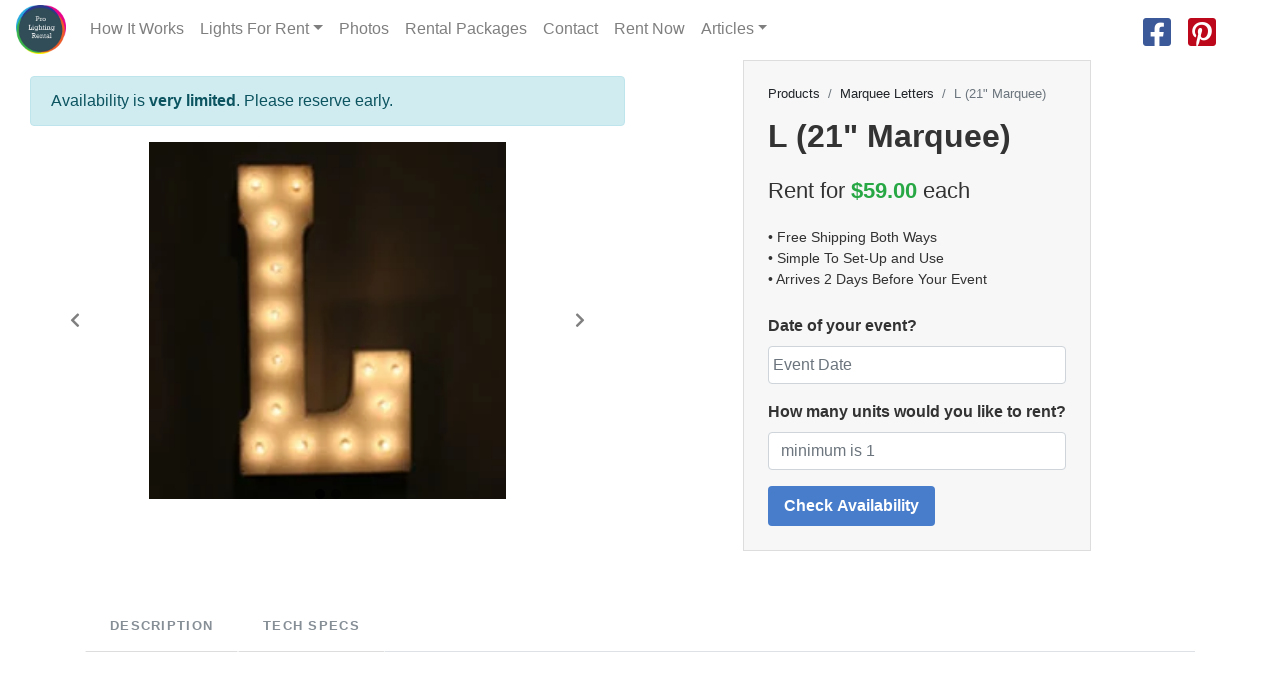

--- FILE ---
content_type: text/html; charset=utf-8
request_url: https://www.prolightingrental.com/products/marquee-light-up-letter-l-21-marquee
body_size: 4572
content:
<!DOCTYPE html>
<html lang='en-US'>
<head>
<title>Marquee Light Up Letter L (21&quot; Marquee) Rentals</title>
<meta name="csrf-param" content="authenticity_token" />
<meta name="csrf-token" content="VmW52r2f4LzdleE3lasfOpVKBX/MwCiXR4Mbx0lY9XJYJAU3MV5hgdYnX7F0krFIg0ZpCaYvzrbTRcnBoVPYrg==" />
<meta content='width=device-width, initial-scale=1.0' name='viewport'>
<meta content='Rent the Marquee Light Up Letter L (21&quot; Marquee). Best Prices. 5-day rental. Free Shipping Nationwide.' name='description'>
<meta name='keywords'>
<meta content='/smalltile.png' name='msapplication-square70x70logo'>
<meta content='/mediumtile.png' name='msapplication-square150x150logo'>
<meta content='/widetile.png' name='msapplication-wide310x150logo'>
<meta content='/largetile.png' name='msapplication-square310x310logo'>
<link href='https://www.prolightingrental.com/products/marquee-light-up-letter-l-21-marquee' rel='canonical'>
<link href='/favicon.ico' rel='shortcut icon' type='image/x-icon'>
<link href='/apple-touch-icon-57x57.png' rel='apple-touch-icon' sizes='57x57'>
<link href='/apple-touch-icon-60x60.png' rel='apple-touch-icon' sizes='60x60'>
<link href='/apple-touch-icon-72x72.png' rel='apple-touch-icon' sizes='72x72'>
<link href='/apple-touch-icon-76x76.png' rel='apple-touch-icon' sizes='76x76'>
<link href='/apple-touch-icon-114x114.png' rel='apple-touch-icon' sizes='114x114'>
<link href='/apple-touch-icon-120x120.png' rel='apple-touch-icon' sizes='120x120'>
<link href='/apple-touch-icon-144x144.png' rel='apple-touch-icon' sizes='144x144'>
<link href='/apple-touch-icon-152x152.png' rel='apple-touch-icon' sizes='152x152'>
<link href='/apple-touch-icon-180x180.png' rel='apple-touch-icon' sizes='180x180'>
<link href='/favicon-16x16.png' rel='icon' sizes='16x16' type='image/png'>
<link href='/favicon-32x32.png' rel='icon' sizes='32x32' type='image/png'>
<link href='/favicon-96x96.png' rel='icon' sizes='96x96' type='image/png'>
<link href='/android-chrome-192x192.png' rel='icon' sizes='192x192' type='image/png'>
<script src="https://www.googletagmanager.com/gtag/js?id=UA-144908118-1" async="async" type="dc60ef71199bae3d5834710a-text/javascript"></script>
<script src="/packs/js/plr-production-0cab7144a2739d6ce7f3.js" type="dc60ef71199bae3d5834710a-text/javascript"></script>
<script src="https://use.typekit.net/bfp5rfk.js" type="dc60ef71199bae3d5834710a-text/javascript"></script>
<link rel="stylesheet" media="all" href="/packs/css/plr-bb8a4f21.css" />
<script src="/packs/js/plr-c08fdf080875e2c8d449.js" type="dc60ef71199bae3d5834710a-text/javascript"></script>
<script type='application/ld+json'>
{"@context":"https://schema.org","@graph":[{"@type":"BreadcrumbList","@id":"https://prolightingrental.com/breadcrumbs-seo/#breadcrumb","itemListElement":[{"@type":"ListItem","position":1,"item":{"@type":"WebPage","@id":"https://prolightingrental.com","url":"https://prolightingrental.com","name":"Home"}},{"@type":"ListItem","position":2,"item":{"@type":"WebPage","@id":"https://prolightingrental.com/products","url":"https://prolightingrental.com/products","name":"Products"}},{"@type":"ListItem","position":3,"item":{"@type":"WebPage","@id":"https://prolightingrental.com/products/marquee-light-up-letter-l-21-marquee","url":"https://prolightingrental.com/products/marquee-light-up-letter-l-21-marquee","name":"Marquee Light Up Letter L 21 Marquee"}}]},{"@type":"Product","@id":"https://prolightingrental.com/product-seo/#product0","name":"L (21\" Marquee)","sku":51,"mpn":51,"description":"","aggregateRating":{"@type":"AggregateRating","ratingValue":4.8,"reviewCount":1289},"offers":{"@type":"Offer","price":59.0,"url":"https://prolightingrental.com/products/marquee-light-up-letter-l-21-marquee","priceValidUntil":"2028-01-14","availability":"https://schema.org/InStock","priceCurrency":"USD","itemCondition":"https://schema.org/UsedCondition","seller":{"@type":"Organization","name":"Pro Lighting Rental"}},"image":"https://prolightingrental.s3.amazonaws.com/product/unit_photo/51/light-up-letters-l-lit.jpg","brand":{"@type":"Brand","name":"Marquee Light Up Letter"}}]}
</script>
</head>
<body>
<noscript>
<iframe height='0' src='https://www.googletagmanager.com/ns.html?id=GTM-5GHC76N' style='display:none;visibility:hidden' width='0'></iframe>
</noscript>
<header>
<nav class='navbar navbar-light navbar-expand-lg fixed-top bg-white py-0' id='mainNavbar'>
<a class="navbar-brand mb-0" href="/"><img class="navbar-img" src="[data-uri]" data-original="/assets/prolightingrental_logo-6511352e278893acc5fd7f52d6599c23721e1592b41846dfadfd2d07fe905c63.png"></a>
<button aria-controls='navbarSupportedContent' aria-expanded='false' aria-label='Toggle navigation' class='navbar-toggler' data-target='#navbarSupportedContent' data-toggle='collapse' type='button'>
<span class='navbar-toggler-icon'></span>
</button>
<div class='collapse navbar-collapse' id='navbarSupportedContent'>
<ul class='navbar-nav w-100'>
<li class='nav-item'>
<a class="nav-link" href="/how-it-works">How It Works</a>
</li>
<li class='nav-item dropdown'>
<a class="nav-link dropdown-toggle" id="navbarDropdownCategoryLink" data-toggle="dropdown" aria-haspopup="true" aria-expanded="false" href="#">Lights For Rent</a>
<div aria-labelledby='navbarDropdownCategoryLink' class='dropdown-menu py-0'>
<a class="dropdown-item" href="/uplighting_rental">Uplighting Rentals</a>
<a class="dropdown-item" href="/rent_marquee_letters">Marquee Letters</a>
<a class="dropdown-item" href="/black_light_rental">Black Lights</a>
<a class="dropdown-item" href="/wireless_uplighting">Wireless Uplighting</a>
<a class="dropdown-item" href="/confetti_launcher_rental">Confetti Cannons</a>
<a class="dropdown-item" href="/stage-lighting-rentals">Stage Lighting</a>
<a class="dropdown-item" href="/products">All Products</a>
</div>
</li>
<li class='nav-item'>
<a class="nav-link" href="/photos">Photos</a>
</li>
<li class='nav-item'>
<a class="nav-link" href="/packages">Rental Packages</a>
</li>
<li class='nav-item'>
<a class="nav-link" href="/contact">Contact</a>
</li>
<a class="nav-link" href="/products">Rent Now</a>
<li class='nav-item dropdown'>
<a class="nav-link dropdown-toggle" id="navbarArticlesLink" data-toggle="dropdown" aria-haspopup="true" aria-expanded="false" href="#">Articles</a>
<div aria-labelledby='navbarArticlesLink' class='dropdown-menu py-0'>
<a class="dropdown-item" href="marry-me-letters-proposal">How to plan a Marry Me marquee proposal</a>
<a class="dropdown-item" href="wedding-marquee-sign-ideas">Wedding Marquee Sign Ideas</a>
</div>
</li>
<li class='nav_item ml-lg-auto mr-lg-5 m-auto h2'>
<div class='d-flex flex-column justify-content-center'>
<div class='d-inline'>
<a target="_blank" class="icon mr-2" rel="noFollow" href="https://www.facebook.com/prolightingrentals/"><i class="fab fa-facebook-square facebook align-middle"></i>
</a><a target="_blank" class="icon" rel="noFollow" href="https://pinterest.com/prolightingrental/"><i class="fab fa-pinterest-square pinterest align-middle"></i>
</a></div>
</div>
</li>
</ul>
</div>
</nav>
</header>

<div class='alerts-container'>
</div>

<div class='container-fluid p-0'>
<div class='container-fluid product'>
<div class='container-fluid'>
<div class='row'>
<div class='col-lg-6 py-3 d-none d-lg-block'>
<div class='alert fade show alert-info' role='alert'>
Availability is
<span><b>very limited</b>.</span>
Please reserve early.
</div>
<div class='carousel slide' data-interval='false' id='productCarousel'>
<ol class='carousel-indicators'>
<li class='active' data-slide-to='0' data-target='#productCarousel'></li>
<li data-slide-to='1' data-target='#productCarousel'></li>
</ol>
<div class='carousel-inner'>
<div class='carousel-item active'>
<img alt="Unit photo" class="d-block" src="[data-uri]" data-original="https://www.prolightingrental.com/custom_assets/product/unit_photo/51/light-up-letters-l-lit.jpg">
</div>
<div class='carousel-item'>
<img alt="Unit back photo" class="d-block" src="[data-uri]" data-original="https://www.prolightingrental.com/custom_assets/product/unit_photo_back/51/light-up-letters-L-back.jpg">
</div>
</div>
<a class="carousel-control-prev" role="button" data-slide="prev" href="#productCarousel"><span aria-hidden='true'>
<i class="fas fa-chevron-left"></i>
</span>
</a><a class="carousel-control-next" role="button" data-slide="next" href="#productCarousel"><span aria-hidden='true'>
<i class="fas fa-chevron-right"></i>
</span>
</a></div>

</div>
<div class='d-flex align-items-center col-lg-6 col-xl-5 pl-lg-5 product-info'>
<div class='bg-fieldset'>
<ul class='breadcrumb justify-content-start p-0'>
<li class='breadcrumb-item'>
<a href="/products">Products</a>
</li>
<li class='breadcrumb-item'>
<a href="/rent_marquee_letters">Marquee Letters</a>
</li>
<li class='breadcrumb-item active'>L (21&quot; Marquee)</li>
</ul>
<h1 class='h2 mb-4'>L (21&quot; Marquee)</h1>
<h3 class='h4 font-weight-light mb-4'>
Rent for
<span class='text-success font-weight-bold'>$59.00</span>
each
</h3>
<p>
<span>&#8226;</span>
Free Shipping Both Ways
<br>
<span>&#8226;</span>
Simple To Set-Up and Use
<br>
<span>&#8226;</span>
Arrives 2 Days Before Your Event
<br>
</p>
<div class='row d-lg-none'>
<div class='col-lg-6 py-3'>
<div class='carousel slide' data-interval='false' id='productCarouselMobile'>
<ol class='carousel-indicators'>
<li class='active' data-slide-to='0' data-target='#productCarouselMobile'></li>
<li data-slide-to='1' data-target='#productCarouselMobile'></li>
</ol>
<div class='carousel-inner'>
<div class='carousel-item active'>
<img alt="Unit photo" class="d-block" src="[data-uri]" data-original="https://www.prolightingrental.com/custom_assets/product/unit_photo/51/light-up-letters-l-lit.jpg">
</div>
<div class='carousel-item'>
<img alt="Unit back photo" class="d-block" src="[data-uri]" data-original="https://www.prolightingrental.com/custom_assets/product/unit_photo_back/51/light-up-letters-L-back.jpg">
</div>
</div>
<a class="carousel-control-prev" role="button" data-slide="prev" href="#productCarouselMobile"><span aria-hidden='true'>
<i class="fas fa-chevron-left"></i>
</span>
</a><a class="carousel-control-next" role="button" data-slide="next" href="#productCarouselMobile"><span aria-hidden='true'>
<i class="fas fa-chevron-right"></i>
</span>
</a></div>

</div>
</div>
<div class='mb-4 text-muted text-justify'>
<p></p>
</div>
<form class="" id="new_reservation" action="/reservations" accept-charset="UTF-8" method="post"><input name="utf8" type="hidden" value="&#x2713;" /><input type="hidden" name="authenticity_token" value="8tMN2AGQvPnLSnJ1+79Ph9zWsrOfIQp1WSJHHLla2/v8krE1jVE9xMD4zPMahuH1ytrexfXO7FTN5JUaUVH2Jw==" />
<div class='form-group'>
<label for="reservation_event_date">Date of your event?</label>
<input placeholder="Event Date" class="form-control datepicker" required="required" type="text" name="reservation[event_date]" id="reservation_event_date" />
</div>
<div class='form-group'>
<label for="reservation_booked_items_attributes_0_qty">How many units would you like to rent?</label>
<input placeholder="minimum is 1" class="form-control" required="required" type="text" name="reservation[booked_items_attributes][0][qty]" id="reservation_booked_items_attributes_0_qty" />
</div>
<input value="51" type="hidden" name="reservation[booked_items_attributes][0][product_id]" id="reservation_booked_items_attributes_0_product_id" />
<input value="/products/marquee-light-up-letter-l-21-marquee" type="hidden" name="reservation[quote_source]" id="reservation_quote_source" />
<input type="submit" name="commit" value="Check Availability" class="btn btn-primary" data-disable-with="Check Availability" />
</form></div>
</div>
</div>
</div>
<div class='container mt-5 product-description'>
<ul class='nav nav-tabs flex-column flex-sm-row' role='tablist'>
<li class='nav-item'>
<a class="nav-link detail-nav-link active" data-toggle="tab" aria-selected="true" href="#description">Description</a>
</li>
<li class='nav-item'>
<a class="nav-link detail-nav-link" data-toggle="tab" aria-selected="false" href="#techSpecs">Tech specs</a>
</li>
</ul>
<div class='tab-content py-4'>
<div class='tab-pane active px-3' id='description' role='tabpanel'>
<p class='text-muted'><br>
<ul class="fa-ul">
  <li><i class="fa-li fa fa-check"></i>21 inches (about 2 feet) tall</li>
  <li><i class="fa-li fa fa-check"></i>Vintage style 5-watt Edison filament rounded glass bulbs</li>
  <li><i class="fa-li fa fa-check"></i>Must be plugged in</li>
</ul>
<br>
<b><a href="https://www.prolightingrental.com/rent_marquee_letters">Learn more about renting marquee light up letters</a></b><br>
<br>
<b>Please reserve as early as possible to guarantee availability</b>

</p>
</div>
<div class='tab-pane px-3' id='techSpecs' role='tabpanel'>
<div class='row'>
<div class='col-lg-6'>
<table class='table text-sm'>
<tbody>
<tr>
<th class='text-uppercase font-weight-normal border-0'>Colors:</th>
<td class='text-muted border-0'>Natural</td>
</tr>
<tr>
<th class='text-uppercase font-weight-normal border-0'>Light source:</th>
<td class='text-muted border-0'>5 watt glass bulbs</td>
</tr>
<tr>
<th class='text-uppercase font-weight-normal border-0'>Illuminance</th>
<td class='text-muted border-0'></td>
</tr>
<tr>
<th class='text-uppercase font-weight-normal border-0'>Built-in colors:</th>
<td class='text-muted border-0'></td>
</tr>
<tr>
<th class='text-uppercase font-weight-normal border-0'>Built-in programs:</th>
<td class='text-muted border-0'></td>
</tr>
<tr>
<th class='text-uppercase font-weight-normal border-0'>Sound Active Option?</th>
<td class='text-muted border-0'>false</td>
</tr>
</tbody>
</table>
</div>
<div class='col-lg-6'>
<table class='table text-sm'>
<tbody>
<tr>
<th class='text-uppercase font-weight-normal border-0'>Outdoor Use?</th>
<td class='text-muted border-0'>Yes</td>
</tr>
<tr>
<th class='text-uppercase font-weight-normal border-0'>DMX Channels:</th>
<td class='text-muted border-0'></td>
</tr>
<tr>
<th class='text-uppercase font-weight-normal border-0'>DMX Connectors:</th>
<td class='text-muted border-0'></td>
</tr>
<tr>
<th class='text-uppercase font-weight-normal border-0'>Power linking:</th>
<td class='text-muted border-0'></td>
</tr>
<tr>
<th class='text-uppercase font-weight-normal border-0'>Size</th>
<td class='text-muted border-0'>Height: 21 inches  Width:  11.5 inches</td>
</tr>
</tbody>
</table>
</div>
</div>
</div>
</div>
</div>
<div class='container'>
<div class='row'>

</div>
</div>
<div class='container'>

</div>
</div>
<script type="dc60ef71199bae3d5834710a-text/javascript">
  const designs = JSON.parse("{}".replace(/&quot;/g, "\""));
</script>

</div>
<footer class='text-white'>
<div class='container'>
<div class='row justify-content-center'>
<a href="/"><img alt="Pro lighting rental logo" class="my-4" src="[data-uri]" data-original="/assets/prolightingrental_logo-6511352e278893acc5fd7f52d6599c23721e1592b41846dfadfd2d07fe905c63.png"></a>
</div>
<div class='row'>
<div class='col-md-3'>
<ul>
<li>
<h3>Contact Info</h3>
</li>
<li class='muted'>905 N Ridge Ave, Unit 4</li>
<li class='muted'>Lombard, IL 60148</li>
<li class='muted'>773-236-1469</li>
</ul>
</div>
<div class='col-md-3'>
<ul>
<li>
<h3>Navigate</h3>
</li>
<li><a href="/how-it-works">How It Works</a></li>
<li><a href="/products">View All Event Lighting Rentals</a></li>
<li><a href="/contact">Contact Us</a></li>
</ul>
</div>
<div class='col-md-3'>
<ul>
<li>
<h3>Resources</h3>
</li>
<li><a href="/diy-wedding-lighting">Guide to DIY Wedding Lighting</a></li>
<li><a href="/stage-lighting-rentals">Stage Lighting Rentals</a></li>
</ul>
</div>
<div class='col-md-3'>
<ul>
<li>
<h3>More Resources</h3>
</li>
<li><a href="/wedding-projector-rental">Projector Rental For Wedding</a></li>
<li><a href="/event-projector-rental">Event Projector Rental</a></li>
<li><a href="https://www.diyuplighting.com/">DIY Uplighting</a></li>
</ul>
</div>
</div>
<div class='row'>
<div class='col-12'>
<hr>
</div>
<div class='col-12'>
<p class='text-center'>ProLightingRental.com is owned and operated by 19A, Inc. Copyright 2014-2026</p>
</div>
<div class='col-12 text-muted text-center mb-4'>
<small>
<a class="text-muted" href="/austin">Austin</a>
|
<a class="text-muted" href="/boston">Boston</a>
|
<a class="text-muted" href="/charlotte">Charlotte</a>
|
<a class="text-muted" href="/chicago">Chicago</a>
|
<a class="text-muted" href="/columbus">Columbus</a>
|
<a class="text-muted" href="/dallas">Dallas</a>
|
<a class="text-muted" href="/denver">Denver</a>
|
<a class="text-muted" href="/detroit">Detroit</a>
|
<a class="text-muted" href="/el_paso">El Paso</a>
|
<a class="text-muted" href="/fort_worth">Fort Worth</a>
|
<a class="text-muted" href="/houston">Houston</a>
|
<a class="text-muted" href="/indianapolis">Indianapolis</a>
|
<a class="text-muted" href="/jacksonville">Jacksonville</a>
|
<a class="text-muted" href="/los_angeles">Los Angeles</a>
|
<a class="text-muted" href="/memphis">Memphis</a>
|
<a class="text-muted" href="/new_york">New York</a>
|
<a class="text-muted" href="/philadelphia">Philadelphia</a>
|
<a class="text-muted" href="/san_antonio">San Antonio</a>
|
<a class="text-muted" href="/san_diego">San Diego</a>
|
<a class="text-muted" href="/san_francisco">San Francisco</a>
|
<a class="text-muted" href="/san_jose">San Jose</a>
|
<a class="text-muted" href="/seattle">Seattle</a>
</small>
</div>
</div>
</div>
</footer>

<script src="/cdn-cgi/scripts/7d0fa10a/cloudflare-static/rocket-loader.min.js" data-cf-settings="dc60ef71199bae3d5834710a-|49" defer></script></body>
</html>
